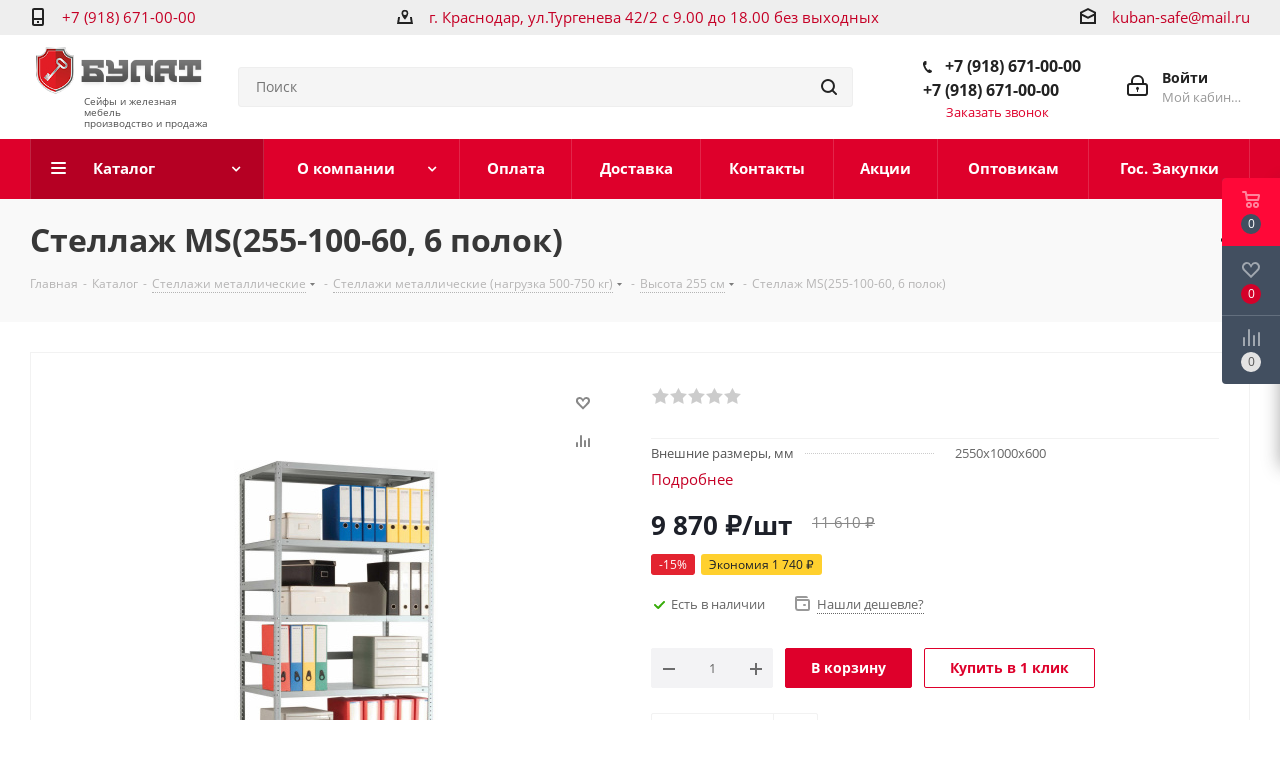

--- FILE ---
content_type: application/javascript
request_url: https://www.kuban-safe.ru/bitrix/cache/js/s1/aspro_next/default_c1da804d48b76c9c4f5e96a5bdf3af9a/default_c1da804d48b76c9c4f5e96a5bdf3af9a_v1.js?17492000367707
body_size: 2169
content:

; /* Start:"a:4:{s:4:"full";s:99:"/local/templates/aspro_next/components/bitrix/catalog.comments/catalog/script.min.js?17406437637312";s:6:"source";s:80:"/local/templates/aspro_next/components/bitrix/catalog.comments/catalog/script.js";s:3:"min";s:0:"";s:3:"map";s:0:"";}"*/
(function(t){t.JCCatalogSocnetsComments||(t.JCCatalogSocnetsComments=function(t){var s;if(this.errorCode=0,this.params={},this.serviceList={blog:!1,facebook:!1,vk:!1},this.settings={blog:{ajaxUrl:"",ajaxParams:{},contID:"bx-cat-soc-comments-blg"},facebook:{contID:"bx-cat-soc-comments-fb",contWidthID:"",parentContID:"soc_comments",facebookJSDK:"facebook-jssdk",facebookPath:""},vk:{}},this.services={blog:{obBlogCont:null},facebook:{obFBCont:null,obFBContWidth:null,obFBParentCont:null,obFBjSDK:null,currentWidth:0}},this.activeTabId="",this.currentTab=-1,this.tabsContId="",this.tabList=[],this.obTabList=[],"object"==typeof t){if(this.params=t,this.params.serviceList&&"object"==typeof this.params.serviceList)for(s in this.serviceList)this.serviceList.hasOwnProperty(s)&&this.params.serviceList[s]&&(this.serviceList[s]=!0);this.serviceList.blog&&this.initParams("blog"),this.serviceList.facebook&&this.initParams("facebook"),"object"==typeof this.params.tabs&&(this.activeTabId=this.params.tabs.activeTabId,this.tabsContId=this.params.tabs.tabsContId,this.tabList=this.params.tabs.tabList)}else this.errorCode=-1;0===this.errorCode&&BX.ready(BX.proxy(this.Init,this))},t.JCCatalogSocnetsComments.prototype.initParams=function(t){var s;if(this.params.settings&&"object"==typeof this.params.settings&&"object"==typeof this.params.settings[t])for(s in this.settings[t])this.settings[t].hasOwnProperty(s)&&this.params.settings[t][s]&&(this.settings[t][s]=this.params.settings[t][s])},t.JCCatalogSocnetsComments.prototype.Init=function(){if(this.tabList&&BX.type.isArray(this.tabList)&&0!==this.tabList.length){var t,s;for(t=0;t<this.tabList.length;t++){if(s=this.tabsContId+this.tabList[t],this.obTabList[t]={id:this.tabList[t],tabId:s,contId:s+"_cont",tab:BX(s),cont:BX(s+"_cont")},!this.obTabList[t].tab||!this.obTabList[t].cont){this.errorCode=-2;break}this.activeTabId===this.tabList[t]&&(this.currentTab=t),BX.bind(this.obTabList[t].tab,"click",BX.proxy(this.onClick,this))}this.serviceList.blog&&(this.services.blog.obBlogCont=BX(this.settings.blog.contID),this.services.blog.obBlogCont||(this.serviceList.blog=!1,this.errorCode=-16)),this.serviceList.facebook&&(this.services.facebook.obFBCont=BX(this.settings.facebook.contID),this.services.facebook.obFBCont?this.services.facebook.obFBContWidth=this.services.facebook.obFBCont.firstChild:(this.serviceList.facebook=!1,this.errorCode=-32),this.services.facebook.obFBParentCont=BX(this.settings.facebook.parentContID)),0===this.errorCode&&(this.showActiveTab(),this.serviceList.blog&&this.loadBlog(),this.serviceList.facebook&&this.loadFB()),this.params={}}else this.errorCode=-1},t.JCCatalogSocnetsComments.prototype.loadBlog=function(){var t;0===this.errorCode&&this.serviceList.blog&&0!==this.settings.blog.ajaxUrl.length&&(t=this.settings.blog.ajaxParams,t.sessid=BX.bitrix_sessid(),BX.ajax({timeout:30,method:"POST",dataType:"html",url:this.settings.blog.ajaxUrl,data:t,onsuccess:BX.proxy(this.loadBlogResult,this)}))},t.JCCatalogSocnetsComments.prototype.loadBlogResult=function(t){BX.type.isNotEmptyString(t)&&BX.adjust(this.services.blog.obBlogCont,{html:t})},t.JCCatalogSocnetsComments.prototype.loadFB=function(){var t,s,o,i,e,a,n;this.services.facebook.obFBParentCont&&this.services.facebook.obFBContWidth&&(t=parseInt(this.services.facebook.obFBParentCont.offsetWidth,10),isNaN(t)||(BX.adjust(this.services.facebook.obFBContWidth,{attrs:{"data-width":t-20}}),this.services.facebook.currentWidth=t),this.services.facebook.obFBjSDK||(this.services.facebook.obFBjSDK=!0,BX.defer(BX.proxy((s=document,o="script",i=this.settings.facebook.facebookJSDK,e=this.settings.facebook.facebookPath,n=s.getElementsByTagName(o)[0],void(s.getElementById(i)||(a=s.createElement(o),a.id=i,a.src=e,n.parentNode.insertBefore(a,n)))),this))))},t.JCCatalogSocnetsComments.prototype.getFBParentWidth=function(){var t=0;return this.services.facebook.obFBParentCont&&(t=parseInt(this.services.facebook.obFBParentCont.offsetWidth,10),isNaN(t)&&(t=0)),t},t.JCCatalogSocnetsComments.prototype.setFBWidth=function(t){var s,o,i=null;this.serviceList.facebook&&this.services.facebook.currentWidth!==t&&t>20&&this.services.facebook.obFBContWidth&&this.services.facebook.obFBContWidth.firstChild&&this.services.facebook.obFBContWidth.firstChild.fitrstChild&&(i=this.services.facebook.obFBContWidth.firstChild.fitrstChild,i&&(s=i.getAttribute("src"),o=s.replace(/width=(\d+)/gi,"width="+t),BX.adjust(this.services.facebook.obFBContWidth,{attrs:{"data-width":t-20}}),this.services.facebook.currentWidth=t,BX.style(this.services.facebook.obFBContWidth.firstChild,"width",t+"px"),BX.adjust(i,{attrs:{src:o},style:{width:t+"px"}})))},t.JCCatalogSocnetsComments.prototype.onResize=function(){this.serviceList.facebook&&this.setFBWidth(this.getFBParentWidth())},t.JCCatalogSocnetsComments.prototype.onClick=function(){var t,s=BX.proxy_context,o=-1;for(t=0;t<this.obTabList.length;t++)if(s.id===this.obTabList[t].tabId){o=t;break}o>-1&&o!==this.currentTab&&(this.hideActiveTab(),this.currentTab=o,this.showActiveTab())},t.JCCatalogSocnetsComments.prototype.hideActiveTab=function(){BX.removeClass(this.obTabList[this.currentTab].tab,"active"),BX.addClass(this.obTabList[this.currentTab].cont,"tab-off"),BX.addClass(this.obTabList[this.currentTab].cont,"hidden")},t.JCCatalogSocnetsComments.prototype.showActiveTab=function(){BX.onCustomEvent("onAfterBXCatTabsSetActive_"+this.tabsContId,[{activeTab:this.obTabList[this.currentTab].id}]),BX.addClass(this.obTabList[this.currentTab].tab,"active"),BX.removeClass(this.obTabList[this.currentTab].cont,"tab-off"),BX.removeClass(this.obTabList[this.currentTab].cont,"hidden")})})(window),$(document).ready(function(){$(document).on("click",".EXTENDED .dropdown-select .dropdown-select__title",function(){var t=$(this),s=t.parent().find("> .dropdown-select__list"),o=s.is(":visible"),i=o?"fadeOut":"transition.slideUpIn";t.hasClass("clicked")||(t.addClass("clicked"),s.velocity("stop").velocity(i,{duration:300,begin:function(){t.toggleClass("opened")},complete:function(){t.removeClass("clicked")}}))}),$("html, body").on("mousedown",function(t){"string"==typeof t.target.className&&t.target.className.indexOf("adm")<0&&(t.stopPropagation(),$(t.target).closest(".EXTENDED .dropdown-select").length||$(".EXTENDED .dropdown-select .dropdown-select__title.opened").click())}),$(document).on("click",".EXTENDED .dropdown-select__list-link",function(){var t=$(this),s=t.data("review_sort_ajax"),o=t.closest("[id^=comp_]");containerId=o.attr("id"),void 0!==containerId&&containerId&&(s.containerId=containerId),console.log(s),void 0!==s&&(o.addClass("blur"),$.ajax({type:"post",data:s,success:function(t){$("#reviews_sort_continer").html(t)}}))}),$(document).on("click",".EXTENDED .rating_vote:not(.disable)",function(){var t=$(this),s=t.data("action"),o=t.closest(".rating-vote"),i=o.data("comment_id"),e=o.data("user_id"),a=o.data("ajax_url");$.ajax({url:a,dataType:"json",data:{commentId:i,action:s,userId:e},success:function(s){void 0!==s.LIKE&&t.siblings(".rating-vote-result.like").text(s.LIKE),void 0!==s.DISLIKE&&t.siblings(".rating-vote-result.dislike").text(s.DISLIKE),void 0!==s.SET_ACTIVE_LIKE&&o.find(".rating_vote.plus").toggleClass("active"),void 0!==s.SET_ACTIVE_DISLIKE&&o.find(".rating_vote.minus").toggleClass("active")}})})});
/* End */
;; /* /local/templates/aspro_next/components/bitrix/catalog.comments/catalog/script.min.js?17406437637312*/
